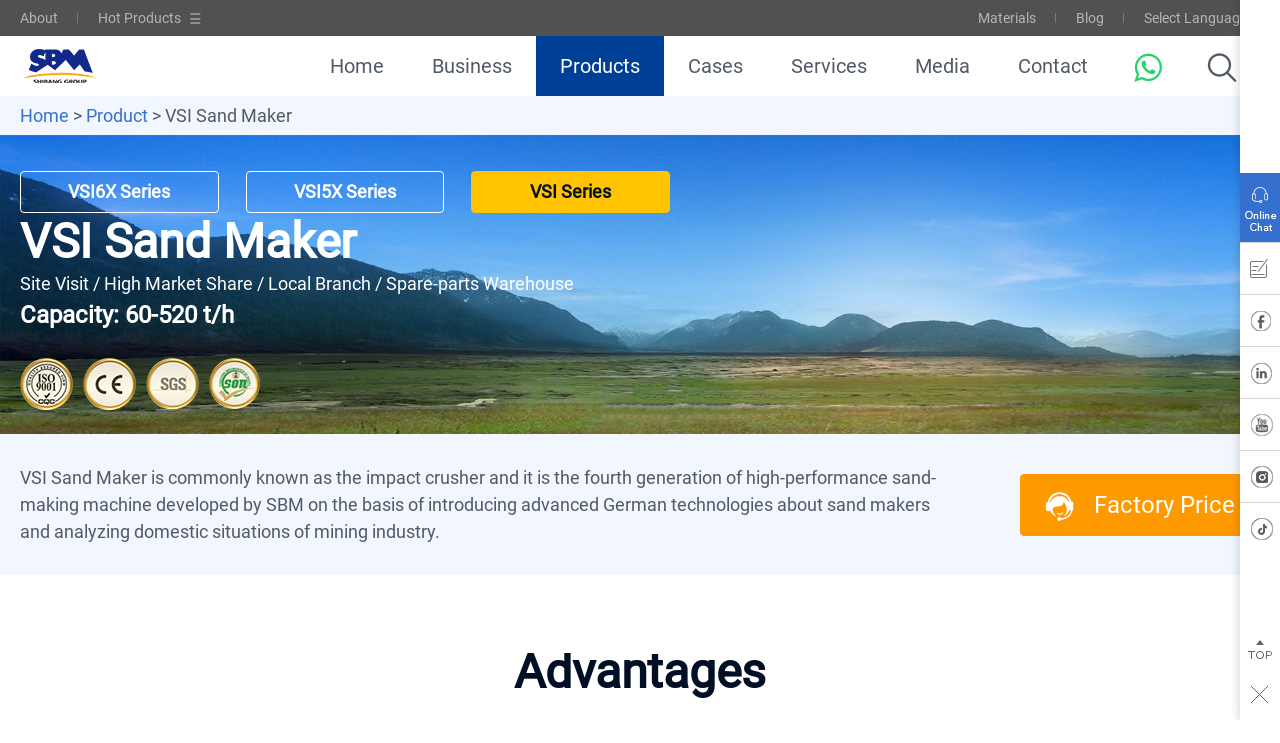

--- FILE ---
content_type: text/html; charset=utf-8
request_url: https://www.sbmchina.com/equipments/vsi.html
body_size: 7956
content:
<!doctype html>
<html lang="en">
<head>
<meta charset="utf-8">
<meta http-equiv="Content-Type" content="text/html; charset=utf-8" />
<meta name="viewport" content="width=device-width, initial-scale=1.0, maximum-scale=5.0, user-scalable=yes">
<meta name = "format-detection" content="telephone = no" />
<meta name="referrer" content="no-referrer-when-downgrade">
 
<link rel="preconnect" href="https://www.googleadservices.com" />
<link rel="preconnect" href="https://mnn.zoosnet.net" />
<link rel="preconnect" href="https://www.googletagmanager.com" />
<link rel="preconnect" href="https://googleads.g.doubleclick.net" />
<link rel="preconnect" href="https://cdnjs.cloudflare.com" />
<link rel="preload" href="https://www.googleadservices.com/pagead/conversion.js" as="script">
<link href="/asset/css/style.css"  rel="stylesheet" />
<link rel="canonical" href="https://www.sbmchina.com/equipments/vsi.html"/> 
<title>VSI Sand Maker</title>
</head>
<body>
<div id="header" >
  <div class="header_top">
    <div class="box_width">
      <ul class="header_top_left pull_left">
        <li><a href="/about/">About</a></li>
        <li><span>Hot Products</span>
          <ol>
            <li><a href="/equipments/hpt.html">Cone Crusher</a></li>
            <li><a href="/equipments/c6x">Jaw Crusher</a></li>
            <li><a href="/equipments/hgt.html">Gyratory Crusher</a></li>
            <li><a href="/equipments/ld_yidongpo.html">Mobile Crushing Plant</a></li>
          </ol>
        </li>
      </ul>
      <div class="pull_right">
        <ul class="header_top_right pull_left">
          <li><a href="/business/materials/">Materials</a></li>
          <li><a href="/media/articals/">Blog</a></li>
        </ul>
        <div class="nav_language pull_right "><a href="javascript:;">Select Language ∨</a>
          <div class="ul_box">
            <ul>
              <li><a  onclick="window.open('https://www.sbmchina.com/zh/')" href="https://www.sbmchina.com/zh/" target="_blank" >中文</a></li> 
              <li><a  onclick="window.open('https://ru.sbmchina.com/')" href="https://ru.sbmchina.com/" target="_blank" >Русский</a></li>
              <li><a  onclick="window.open('https://es.sbmchina.com/')" href="https://es.sbmchina.com/"  target="_blank" >Español</a></li>
              <li><a  onclick="window.open('https://ar.sbmchina.com/')" href="https://ar.sbmchina.com/"  target="_blank" >العربية</a></li>
              <li><a  onclick="window.open('https://fr.sbmchina.com/')" href="https://fr.sbmchina.com/"  target="_blank" >Français</a></li>
              <li><a  onclick="window.open('https://pt.sbmchina.com/')" href="https://pt.sbmchina.com/" target="_blank" >Português</a></li>
   <li><a onclick="window.open('https://www.sbmchina.com/language.html')"   href="/language.html" target="_blank" >More Languages</a></li>   
</ul>
          </div>
        </div>
      </div>
      <div class="clear"></div>
    </div>
  </div>
  <div class="nav  ">
    <div class="  box_width"> <a href="/" class="logo pull_left">
      <picture>
        <source media="(max-width:750px)" srcset="/asset/images/home/logo_top.png">
        <source srcset="/asset/images/nav/logo_menu.png">
        <img src="/asset/images/nav/logo_menu.png" width="80" height="80" alt="SBM Stone Crusher" /></picture>
      </a>
      <div  id="pull" class="pull_right" >Menu</div>
      <div class="nav_ul_box">
        <div class="nav_search pull_right"> <img src="/asset/images/nav/search.png" width="32" height="32" alt="">
          <div class="nav_search_bg">
            <div class="nav_search_box">
              <form action="/e/search/index.php" method="post"  class="nav_search_btn">
                <input type="text" class="text" id="search-input" name="keyboard" value="Search" onfocus="if(this.value=='Search')this.value='';" onblur="if(this.value=='')this.value='Search'"  />
       <input type="hidden" name="tbname" value="newproduct">
    	<input type="hidden" name="show" value="title">
    	<input type="hidden" name="tempid" value="1">  
<select name="tbname">
<option value="newproduct">Product</option>
<option value="news">other</option>
</select> 
                <input class="submit" type="submit" value="" />
              </form>
            </div>
          </div>
        </div>
        <a href="https://wa.me/+8613761974616" target="_blank" class="whatsapp pull_right"><img src="/asset/images/nav/whatsapp.png" width="32" height="32" alt="" /><span>+8613761974616</span></a>
        <ul class="nav_ul pull_right">
          <li><a href="/" >Home</a></li>
          <li class=" drop_btn" ><a href="/business/">Business</a>
            <div class="dropdown_box">
              <div class="dropdown menu_ul_a">
                <div class="  box_width">
                  <ul>
                    <li>
                      <h4><a href="/business/aggregate/">Aggregates </a></h4>
                      <a href="/business/aggregate/"><img src="/asset/images/nav/business_aggregate.jpg" width="400" height="225" alt=""></a></li>
                    <li>
                      <h4><a href="/business/mine/">Mining </a></h4>
                      <a href="/business/mine/"><img src="/asset/images/nav/business_mining.jpg" width="400" height="225" alt=""></a></li>
                    <li>
                      <h4><a href="/business/mill/">Powder Making </a></h4>
                      <a href="/business/mill/"><img src="/asset/images/nav/business_powder_making.jpg" width="400" height="225" alt=""></a></li>
                  </ul>
                </div>
              </div>
            </div>
          </li>
          <li   class="active drop_btn"  ><a href="/equipments/">Products</a>
            <div class="dropdown_box">
              <div class="dropdown menu_ul_b">
                <div class="  box_width">
                  <ul>
                    <li>
                      <h5>Stationary Equipment</h5>
                      <a href="/equipments/hgt.html"><img src="/asset/images/nav/products_Stationary.jpg" width="400" height="225" alt=""></a>
                      <ol>
                        <li><a href="/equipments/hgt.html">Gyratory Crusher</a></li>
                        <li><a href="/equipments/c6x.html">Jaw Crusher</a></li>
                        <li><a href="/equipments/hpt.html">Cone Crusher</a></li>
                        <li><a href="/equipments/ci5x.html">Impact Crusher</a></li>
                        <li><a href="/equipments/vsi6x.html">Sand Making Machine</a></li>
                        <li><a href="/equipments/f5x.html">Vibrating Feeder</a></li>
                        <li><a href="/equipments/s5x.html">Vibrating Screen</a></li>
                        <li><a href="/equipments/xsd.html">Sand Washing Machine</a></li>
                      </ol>
                    </li>
                    <li>
                      <h5>Modular&Mobile Equipment</h5>
                      <a href="/equipments/smp-modular-crushing-plant.html"><img src="/asset/images/nav/products_Modular&Mobile.jpg" width="400" height="225" alt=""></a>
                      <ol>
                        <li><a href="/equipments/smp-modular-crushing-plant.html">Modular Crushing Plant</a></li>
                        <li><a href="/equipments/mk-semi-mobile-crusher-and-screen.html">Semi-mobile Crusher & Screen</a></li>
                        <li><a href="/equipments/ld_yidongpo.html">Mobile Crushing Plant</a></li>
						<li><a href="/equipments/nk-portable-crusher-plant.html">Portable Crushing Plant</a></li>
                      </ol>
                    </li>
                    <li>
                      <h5>Grinding Mill</h5>
                      <a href="/equipments/ore-grinding-mill.html"><img src="/asset/images/nav/products_Grinding.jpg" width="400" height="225" alt=""></a>
                      <ol>
                        <li><a href="/equipments/mb5x.html">Hanging Roller Mill</a></li>
                        <li><a href="/equipments/lm_mill.html">Vertical Mill</a></li>
                        <li><a href="/equipments/scm_mill.html">UItrafine Mill</a></li>
                        <li><a href="/equipments/ore-grinding-mill.html">Ore Grinding Mill</a></li>
                      </ol>
                    </li>
                    <li>
                      <h5>Beneficiation Equipment</h5>
                      <a href="/equipments/Classification.html"><img src="/asset/images/nav/products_benefication.jpg" width="400" height="225" alt=""></a>
                      <ol>
                        <li><a href="/equipments/Classification.html">Classification</a></li>
                        <li><a href="/equipments/magnetic-separator.html">Magnetic Separation</a></li>
                        <li><a href="/equipments/flotation-machine.html">Flotation</a></li>
                        <li><a href="/equipments/gravity-separation.html">Gravity Separation</a></li>
                        <li><a href="/equipments/dewatering.html">Dewatering</a></li>
                      </ol>
                    </li>
                    <li>
                      <h5>Conveying System</h5>
                      <a href="/equipments/b6x.html"><img src="/asset/images/nav/products_conveying.jpg" width="400" height="225" alt=""></a>
                      <ol>
                        <li><a href="/equipments/b6x.html">Aggregates Converyor</a></li>
                        <li><a href="javascript:;">Long-distance Conveyor</a></li>
                        <li><a href="/equipments/bulk-material-handling-system.html">Bulk Material Conveyor</a></li>
                      </ol>
                    </li>
                  </ul>
                </div>
              </div>
            </div>
          </li>
          <li class=" drop_btn" ><a href="/case/">Cases</a>
            <div class="dropdown_box">
              <div class="dropdown menu_ul_c">
                <div class="  box_width">
                  <ul>
                    <li>
                      <h4><a href="/case/aggregate/">Aggregates </a></h4>
                      <a href="/case/aggregate/"><img src="/asset/images/nav/granite.jpg" width="400" height="225" alt=""></a></li>
                    <li>
                      <h4><a href="/case/mine/">Mining</a></h4>
                      <a href="/case/mine/"><img src="/asset/images/nav/mining.jpg" width="400" height="225" alt=""></a></li>
                    <li>
                      <h4><a href="/case/mill/">Grinding</a></h4>
                      <a href="/case/mill/"><img src="/asset/images/nav/grinding.jpg" width="400" height="225" alt=""></a></li>
                    <li>
                      <h4><a href="/case/mobile/">Mobile Demand</a></h4>
                      <a href="/case/mobile/"><img src="/asset/images/nav/mobile.jpg" width="400" height="225" alt=""></a></li>
                  </ul>
                </div>
              </div>
            </div>
          </li>
          <li class=" drop_btn"><a href="javascript:;">Services</a>
            <div class="dropdown_box">
              <div class="dropdown menu_ul_c">
                <div class="box_width">
                  <ul>
                    <li>
                      <h4><a href="/business/epc/">EPCO </a></h4>
                      <a href="/business/epc/"><img src="/asset/images/nav/services_epco.jpg" width="400" height="225" alt=""></a></li>
                    <li>
                      <h4><a href="/lot.html">IoT Digital Solution</a></h4>
                      <a href="/lot.html"><img src="/asset/images/nav/services_IoT.jpg" width="400" height="225" alt=""></a></li>
                    <li>
                      <h4><a href="/products/service/fuwubaozhang.html">Life-cycle Service</a></h4>
                      <a href="/products/service/fuwubaozhang.html"><img src="/asset/images/nav/services_life_cycle.jpg" width="400" height="225" alt=""></a></li>
                    <li>
                      <h4><a href="/products/service/fuwuwangdian.html">Localized Service</a></h4>
                      <a href="/products/service/fuwuwangdian.html"><img src="/asset/images/nav/services_localized.jpg" width="400" height="225" alt=""></a></li>
                  </ul>
                </div>
              </div>
            </div>
          </li>
          <li ><a href="/media/news/">Media</a></li>
          <li><a href="/brand/contact.html">Contact</a></li>
        </ul>
      </div>
      <ul class="menu_ul pull_right">
        <li><a href="/" >HOME</a></li>
        <li   ><a href="/business/">BUSINESS</a></li>
        <li  class="active"><a href="/equipments/">PRODUCT</a></li>
        <li ><a href="/case/">CASES</a></li>
      </ul>
      <div class="clear"></div>
    </div>
  </div>
</div>
<div class="subnav">
  <div class="box_width">
    <p><a href="/">Home</a> >  <a href="/equipments/">Product</a> >  VSI Sand Maker</p>
  </div>
</div>
<div class="product_top ">
  <div class="box_width">
    <div class="product_top_right pull_right">
      <div class="  product_swiper  swiper-container  ">
        <div class="swiper-wrapper">
          <div class="swiper-slide">
            <picture>
              <source media="(max-width:750px)" srcset="/d/file/equipments/2024-10-18/vsi_banner.jpg">
              <source srcset="/d/file/equipments/2024-10-18/vsi_1-tuya.png">
              <img src="/d/file/equipments/2024-10-18/vsi_1-tuya.png" width="750" height="750" alt=""></picture>
          </div>
<div class='swiper-slide'>
  <picture>
    <source media='(max-width:750px)' srcset='/d/file/equipments/2024-10-18/vsi_4.jpg'>
    <source srcset='/d/file/equipments/2024-10-18/vsi_2-tuya.png'>
    <img src='/d/file/equipments/2024-10-18/vsi_2-tuya.png' width='750' height='750' alt=''></picture>
</div><div class='swiper-slide'>
  <picture>
    <source media='(max-width:750px)' srcset='/d/file/equipments/2024-10-18/vsi_3.jpg'>
    <source srcset='/d/file/equipments/2024-10-18/vsi_3-tuya.png'>
    <img src='/d/file/equipments/2024-10-18/vsi_3-tuya.png' width='750' height='750' alt=''></picture>
</div>         </div>
         <div class='swiper-button-prev'></div>
        <div class='swiper-button-next'></div>
        <div class='swiper-pagination'></div>      </div>
    </div>
    <div class="product_top_left pull_left">
      <ul class="subnav_series">
          <li ><a href='/equipments/vsi6x.html'>VSI6X Series</a></li><li ><a href='/equipments/vsi5x.html'>VSI5X Series</a></li><li class='active'><a href='/equipments/vsi.html'>VSI Series</a></li>      </ul>
      <h1>VSI Sand Maker</h1>
      <p>Site Visit / High Market Share / Local Branch / Spare-parts Warehouse</p>
       <h3>Capacity: 60-520 t/h</h3>      <ul class="product_ico">
        <li><img src="/asset/images/product/iso.png" width="53" height="56" alt=""></li>
        <li><img src="/asset/images/product/ce.png" width="53" height="56" alt=""></li>
        <li><img src="/asset/images/product/sgs.png" width="53" height="56" alt=""></li>
        <li><img src="/asset/images/product/PC.png" width="53" height="56" alt=""></li>
      </ul>
    </div>
  </div>
</div>
<div class="product_top_text  ">
  <div class="box_width">
    <p class="pull_left">VSI Sand Maker is commonly known as the impact crusher and it is the fourth generation of high-performance sand-making machine developed by SBM on the basis of introducing advanced German technologies about sand makers and analyzing domestic situations of mining industry. </p>
    <a href="javascript:;" onClick="openZoosUrl();return false;" class="product_online_cat pull_right"><img src="/asset/images/home/Online_Chat.png" width="44" height="44" alt="">Factory Price</a> </div>
</div>
<div class="p_advantages ">
  <div class="box_width">
    <h2 align="center">Advantages</h2>
    <div class="p_advantages_left pull_left">
    <video width='100%'     controls autoplay muted loop>
              <source src='/asset/images/video/VSI6X.mp4' type='video/ogg'>
              <object data='/asset/images/video/VSI6X.mp4' width='320' height='240'>
                <embed width='420' height='200' src='/asset/images/video/VSI6X.mp4'>
              </object>
            </video>    </div>
    <div class="p_advantages_right pull_right">
      <ul>
        <li>
          <div class="text pull_left">
            <h4>Big Capacity</h4>
            <p>The biggest throughput capacity can reach 520 tons per hour. Compared with traditional equipment, under the same power, the yielding of VSI Sand Maker increases by 30%.</p>
          </div>
          <span class="pull_right"><img src="/d/file/equipments/2024-10-18/adv_material.jpg" width="650" height="434" alt=""></span>
          <div class="clear"></div>
        </li>
        <li>
          <div class="text pull_left">
            <h4>High Quality of Finished Product</h4>
            <p>The finished aggregates have excellent cubic shape, reasonable granularity and adjustable fineness modulus.</p>
          </div>
          <span class="pull_right"><img src="/d/file/equipments/2024-10-18/vsiadv_pou.jpg" width="650" height="434" alt=""></span>
          <div class="clear"></div>
        </li>
      </ul>
    </div>
    <div class="clear"></div>
    <ul class="p_advantages_bottom">
      <li>
        <div class="text pull_left">
          <h4>Low Failure Rate</h4>
          <p>Advanced technologies and high-quality makings used in core parts lower the failure rate of VSI Sand Maker.</p>
        </div>
        <span class="pull_right"><img src="/d/file/equipments/2024-10-18/vsiadv_cases.jpg" width="650" height="434" alt=""></span>
        <div class="clear"></div>
      </li>
      <li>
        <div class="text pull_left">
          <h4>Low consumption</h4>
          <p>The optimized impact angle of crushing chamber reduces frictions between materials and wear-resistant parts, which further cuts using costs and extends service life of VSI.</p>
        </div>
        <span class="pull_right"><img src="/asset/images/product/adv_parts.jpg" width="650" height="434" alt=""></span>
        <div class="clear"></div>
      </li>
    </ul>
  </div>
</div>
<div class="product_configurations  ">
  <div class="box_width">
    <h2 align="center">Upgrading Configurations</h2>
    <ul>
      <li><a href="/equipments/smp-modular-crushing-plant.html"><img src="/asset/images/product/SMP_Modular_Mode_bg.jpg" width="690" height="388" alt=""></a>
        <div class="text">
          <h4><a href="/equipments/smp-modular-crushing-plant.html">SMP Modular Mode</a></h4>
          <p>Standardized, quick installation, short cycle time, one-stop service</p>
          <a href="/equipments/smp-modular-crushing-plant.html" class="more">Learn More ></a> </div>
      </li>
      <li><a href="/business/epc/"><img src="/asset/images/product/EPCO_Service.jpg" width="690" height="388" alt=""></a>
        <div class="text">
          <h4><a href="/business/epc/">EPCO Service</a></h4>
          <p>Centralized purchasing, fast construction, and cost-saving operation</p>
          <a href="/business/epc/" class="more">Learn More ></a> </div>
      </li>
      <li><a href="/lot.html"><img src="/asset/images/product/IoT_Service.jpg" width="690" height="388" alt=""></a>
        <div class="text">
          <h4><a href="/lot.html">IoT Service</a></h4>
          <p>Optimize production efficiency through our digital solution, a saas platform</p>
          <a href="/lot.html" class="more">Learn More ></a> </div>
      </li>
    </ul>
  </div>
</div>
<div class="product_middle  ">
  <div class="box_width">
    <h2 align="center">Applications</h2>
    <div class="  product_materials_swiper  swiper-container  ">
    <div class="swiper-wrapper">
                  <div class="swiper-slide"> <a href="/business/materials/1201.html"><img src="/d/file/business/materials/2024-10-21/Basalt.jpg" width="336" height="158" alt="Ballast"></a>
          <h4><a href="/business/materials/1201.html">Ballast</a></h4>
        </div>
                <div class="swiper-slide"> <a href="/business/materials/1202.html"><img src="/d/file/business/materials/2024-10-21/River-Stone.jpg" width="336" height="158" alt="Pebble"></a>
          <h4><a href="/business/materials/1202.html">Pebble</a></h4>
        </div>
                <div class="swiper-slide"> <a href="/business/materials/1200.html"><img src="/d/file/business/materials/2024-10-21/Basalt.jpg" width="336" height="158" alt="Basalt"></a>
          <h4><a href="/business/materials/1200.html">Basalt</a></h4>
        </div>
                <div class="swiper-slide"> <a href="/business/materials/1199.html"><img src="/d/file/business/materials/2024-10-21/feldspar.jpg" width="336" height="158" alt="Feldspar"></a>
          <h4><a href="/business/materials/1199.html">Feldspar</a></h4>
        </div>
                <div class="swiper-slide"> <a href="/business/materials/1198.html"><img src="/d/file/business/materials/2024-10-21/Granite.jpg" width="336" height="158" alt="Granite"></a>
          <h4><a href="/business/materials/1198.html">Granite</a></h4>
        </div>
                <div class="swiper-slide"> <a href="/business/materials/1197.html"><img src="/d/file/business/materials/2024-10-21/Limestone.jpg" width="336" height="158" alt="Limestone"></a>
          <h4><a href="/business/materials/1197.html">Limestone</a></h4>
        </div>
             </div>
       <div class="swiper-button-prev"></div>
      <div class="swiper-button-next"></div>
    </div>
  </div>
</div>
<div class="  related_cases    ">
  <div class="box_width">
    <h2 align="center">Cases</h2>
    <ul>
        	<li>
        <div class="case_img_box"> <a href="/case/aggregate/1317.html"><img src="/d/file/www/case/aggregate/2018-05-02/d81c34f6fc6d003dcbfe78e78b8f4b96.jpg" width="690" height="460" alt=""></a>
          <div class="text"> <a href="/case/aggregate/1317.html" class="more">More ></a>
            <p>Because of the insufficient supply of natural sand and heavy demand on high-quality machine-made sand...</p>
          </div>
         </div>
        <h4><a href="/case/aggregate/1317.html">Zhejiang 250TPH Pebble Crushing Plant</a></h4>
      </li>
       	<li>
        <div class="case_img_box"> <a href="/case/aggregate/223.html"><img src="/d/file/case/aggregate/2016-09-05/95ce7921677d372a7a72f767c6751301.jpg" width="690" height="460" alt=""></a>
          <div class="text"> <a href="/case/aggregate/223.html" class="more">More ></a>
            <p>The granite is evenly fed by ZSW490*130 feeder into PEW1100 European hydraulic jaw crusher for coarse crushing and then gets into CSB240 cone crusher for secondary crushing. </p>
          </div>
         </div>
        <h4><a href="/case/aggregate/223.html">Southeast Asia 1000-1200TPH Granite Crushing Plant</a></h4>
      </li>
           
    </ul>
  </div>
</div>
<div class="product_key ">
  <div class="box_width">
    <picture>
      <source media="(max-width:750px)" srcset="/asset/images/product/book_m.jpg">
      <source srcset="/asset/images/product/book_pc.jpg">
      <img src="/asset/images/product/book_pc.jpg" width="1326" height="320" alt=""></picture>
    <div class="text">
      <h2>Key Parameters</h2>
      <ul>
         <li>Max. Capacity: <strong>520</strong> t/h </li><li>Max. feed Size: <strong>50</strong> mm </li>      </ul>
      <a href="#form_box" class="more">Get the Catalogue</a> </div>
  </div>
</div>
<div class="   service_list    ">
  <div class="box_width">
    <h2 align="center">SBM Service</h2>
    <div class="  service_swiper  swiper-container  ">
      <div class="swiper-wrapper">
        <div class="swiper-slide"><img src="/asset/images/product/services_1.jpg" width="428" height="428" alt="">
          <div class="text">
            <h4>Customized Design <span>(800+ Engineers)</span></h4>
            <p>We will dispatch engineers to visit and help you design suitable solution.</p>
          </div>
        </div>
        <div class="swiper-slide"> <img src="/asset/images/product/services_2.jpg" width="428" height="428" alt="">
          <div class="text">
            <h4>Installation & Training</h4>
            <p>We provide complete installation guide, commissioning services, operators training.</p>
          </div>
        </div>
        <div class="swiper-slide"> <img src="/asset/images/product/services_3.jpg" width="428" height="428" alt="">
          <div class="text">
            <h4>Technology Support</h4>
            <p>SBM has many local warehouses of spare parts to ensure stable operation of equipment.</p>
          </div>
        </div>
      </div>
      <div class="swiper-pagination"></div>
    </div>
  </div>
</div>
<div class="product_part  ">
  <div class="box_width">
    <h2 align="center">Spare Parts Supply</h2>
    <div class="  product_materials_swiper  swiper-container  ">
      <div class="swiper-wrapper">
        <div class="swiper-slide"> <a href="/products/service/peijianfuwu.html"><img src="/images/parts/crusher-screen/1.jpg" width="336" height="158" alt=""></a>
          <h5><a href="/products/service/peijianfuwu.html">single cylinder cone crusher- oil retainer</a></h5>
        </div>
        <div class="swiper-slide"> <a href="/products/service/peijianfuwu.html"><img src="/images/parts/crusher-screen/2.jpg" width="336" height="158" alt=""></a>
          <h5><a href="/products/service/peijianfuwu.html">single cylinder cone crusher- steel jacket</a></h5>
        </div>
        <div class="swiper-slide"> <a href="/products/service/peijianfuwu.html"><img src="/images/parts/crusher-screen/3.jpg" width="336" height="158" alt=""></a>
          <h5><a href="/products/service/peijianfuwu.html">single cylinder cone crusher- frame body bushing</a></h5>
        </div>
        <div class="swiper-slide"> <a href="/products/service/peijianfuwu.html"><img src="/images/parts/crusher-screen/4.jpg" width="336" height="158" alt=""></a>
          <h5><a href="/products/service/peijianfuwu.html">single cylinder cone crusher- crushing wall(S)</a></h5>
        </div>
        <div class="swiper-slide"> <a href="/products/service/peijianfuwu.html"><img src="/images/parts/crusher-screen/5.jpg" width="336" height="158" alt=""></a>
          <h5><a href="/products/service/peijianfuwu.html">single cylinder cone crusher-crushing wall</a></h5>
        </div>
        <div class="swiper-slide"> <a href="/products/service/peijianfuwu.html"><img src="/images/parts/crusher-screen/6.jpg" width="336" height="158" alt=""></a>
          <h5><a href="/products/service/peijianfuwu.html">single cylinder cone crusher-upper-ring lining plate(S)</a></h5>
        </div>
      </div>
      <div class="swiper-button-prev"></div>
      <div class="swiper-button-next"></div>
    </div>
    <a href="/products/service/peijianfuwu.html" class="bottom_more_btn">View More</a> </div>
</div>
<div class="form_box formBox form-2021  " id="form_box">
  <div class="box_width">
    <h2 align="center">Get Solution & Quotation</h2>
    <p align="center">Please fill out the form below, and we can satisfy any of your needs including equipment selection, scheme design,  technical support, and after-sales service. We will contact you as soon as possible. </p>
    <form method="POST" action="//inquiry.sbmchina.com/updata_ppc.php"  id="contact_form">
      <div class="form-item form-item_1"> <span class="required">*</span>
        <input type="text" class="pull_left" name="name" id="name" placeholder="Name" required>
        <input type="text" class="pull_right" name="company" id="company" placeholder="Company Name" >
        <div class="clear"></div>
      </div>
      <div class="form-item"> <span class="required">*</span>
        <input type="email" class="" name="email" id="email" placeholder="E-mail" required>
      </div>
      <div class="imBox form-item">
        <div class="imtypeBox pull_left"> <span>WhatsApp</span>
          <select name="imtype" id="imtype">
            <option value="WhatsApp" selected>WhatsApp</option>
            <option value="Phone">Phone</option>
            <option value="WeChat No.">WeChat No.</option>
          </select>
        </div>
        <div class="imvalueBox pull_right">
          <div class="imvalueBox-1"><span class="required">*</span><span class="required2">*</span>
            <input type="text" class="cc" placeholder="Country Code">
            <input type="text" class="pn" placeholder="Phone Number">
          </div>
          <div class="imvalueBox-2">
            <input type="text" class="inp-box">
            <input type="hidden" class="" name="imvalue" id="imvalue">
          </div>
        </div>
        <div class="clear"></div>
      </div>
      <div class="form-item form-item_checkbox">
        <div class="checkbox_left pull_left">
          <label class="control-label_2"><font style="color:#f00;" >*</font>Demand<i>(multiple)</i>:</label>
        </div>
        <div  class="checkbox_right pull_right">
          <label class="checkbox inline" for="check1">
            <input name="materials[]" type="checkbox" value="Equipment" id="check1" checked="checked">
            <span class="checkbox_btn"></span>Equipment</label>
          <label class="checkbox inline"  for="check2">
            <input name="materials[]" type="checkbox" value="Materials (brochures, catalogs）" id="check2">
            <span class="checkbox_btn"></span>Materials (brochures, catalogs）</label>
          <label class="checkbox inline"  for="check3">
            <input name="materials[]" type="checkbox" value="To be our Agent" id="check3">
            <span class="checkbox_btn"></span>To be our Agent</label>
          <label class="checkbox inline" for="check4">
            <input name="materials[]" type="checkbox" value="After-sales Services & Spare Parts" id="check4">
            <span class="checkbox_btn"></span>After-sales Services & Spare Parts</label>
          <label class="checkbox inline"  for="check5">
            <input name="materials[]" type="checkbox" value="Operational Support" id="check5">
            <span class="checkbox_btn"></span>Operational Support</label>
        </div>
        <div class="clear"></div>
      </div>
      <!-- <div class="form-item">
                        <span class="required">*</span>
                        <input type="text" class="" name="capacity" id="capacity"
                            placeholder="How many tons per hour you want to produce?">
                    </div> -->
      <div class="form-item textBox"> <span class="required">*</span>
        <textarea name="content" id="content" required class="" placeholder="What products or content are you interested in? 
What problems have you encountered?
The more detailed you write here, the more targeted solutions we can provide."></textarea>
      </div>
      <button type="submit" class="btn-submit">Submit</button>
    </form>
  </div>
</div>
<!--footer start-->
<div  id="footer" class=" footer  ">
  <div class="  box_width">
    <div class="f_top"> <a href="/" class="f_logo pull_left"><img src="/asset/images/home/logo_bottom.png" width="126" height="60" alt="SBM Stone Crusher"></a> <a href="javascript:;" onclick="openZoosUrl();"  class="f_online_chat pull_right"><img src="/asset/images/home/Online_Chat.png"  width="40" height="40" alt="">Consultation</a> </div>
    <div class="f_middle">
      <div class="f_col_1">
        <h4><a href="/media/articals/">SBM Blog</a></h4>
        <ul>
<li><a href="/media/articals/stone-crusher-in-ethiopia.html">Stone Crusher In Ethiopia</a></li>
    <li><a href="/media/articals/stone-crusher-machine-price.html">Stone Crusher Machine Price</a></li>
    <li><a href="/media/articals/mobile-crusher-in-south-africa.html">Mobile Crusher For Sale South Africa</a></li>
    <li><a href="/media/articals/basalt-stone-crusher-in-kenya.html">Basalt Stone Crushing Machine</a></li>
  </ul>
      </div>
      <div class="f_col_2">
        <h4><a href="/equipments/">Product Center</a></h4>
        <ul>
            <li><a href="/equipments/c6x">Jaw Crusher</a></li>
			<li><a href="/equipments/hpt.html">Cone Crusher</a></li>
            <li><a href="/equipments/hgt.html">Gyratory Crusher</a></li>
            <li><a href="/equipments/ld_yidongpo.html">Mobile Crusher</a></li>
        </ul>
      </div>
      <div class="f_col_3">
        <h4><a href="javascript:;">Service Support</a></h4>
        <ul>
          <li><a href="/business/epc/">EPCO Service</a></li>
          <li><a href="/lot.html">IoT Service </a></li>
          <li><a href="/products/service/fuwuwangdian.html">Localization Service</a></li>
          <li><a href="/products/service/fuwubaozhang.html">Life-cycle Service</a></li>
          <li><a href="/products/service/peijianfuwu.html">Parts</a></li>
        </ul>
      </div>
      <div class="f_col_4">
        <h4><a href="/about/">About SBM </a></h4>
        <ul>
          <li><a href="https://wa.me/+8613761974616"><strong>WhatsApp:</strong>+86 13761974616</a></li>
          <li><strong>Sales Hotline:</strong> 0086-21-58386189 <br>
            0086-21-58386176 </li>
        </ul>
      </div>
    </div>
    <p class="f_bottom" align="center">Copyright © 2026 Shanghai Shibang Machinery Sales Co., Ltd. <span><a href="/websitemap.html">Website Map</a>|<a href="/about/legal_declaration.html">Legal Notice</a>|<a href="/brand/contact.html">Contact Us</a></span></p>
  </div>
</div>
<div class="online_cta"> <a href="#form_box" class="online_cta_left pull_left"><img src="/asset/images/home/Get_Solution.png" width="48" height="48" alt="">Get Solution</a> <a href="javascript:;" onclick="openZoosUrl();" class="online_cta_right pull_right"><img src="/asset/images/home/Online_Chat.png" width="48" height="48" alt="">Online Chat</a>
  <div class="clear"></div>
</div>
<div class="fixBar fbar-tabs clearfix">
  <ul class="list-unstyled">
    <li class="f-icon f-chat"><a onClick="openZoosUrl();" id="sidebar-chat">Online Consultation</a></li>
    <li class="f-icon f-feedback"> <a href="/brand/contact.html" target="_blank" onClick="ga('send', 'event', 'Feedback', 'submit', 'www');" id="sidebar-inquiry"><span>Messages</span></a>
      <div class="over-mask f-icon feedback-mask-icon imgbox"> <a href="/brand/contact.html" target="_blank" onClick="ga('send', 'event', 'Feedback', 'submit', 'www');"><img src="/asset/images/inner/side_0.webp" alt></a> </div>
    </li>
    <li class="f-icon facebook"> <a href="https://www.facebook.com/SBMmachine/" target="_blank" id="sidebar-facebook"><span>Facebook</span></a>
      <div class="over-mask f-icon facebook-mask-icon imgbox"> <a href="https://www.facebook.com/sbm416/?ref=aymt_homepage_panel" target="_blank"><img src="/asset/images/inner/side_0.webp" alt></a> </div>
    </li>
    <li class="f-icon linkedin"> <a href="https://www.linkedin.com/company/shanghai-shibang-machinery-co-ltd-?trk=similar-pages" target="_blank" id="sidebar-linkedin"><span>Linkedin</span></a>
      <div class="over-mask f-icon linkedin-mask-icon imgbox"> <a href="https://www.linkedin.com/company/shanghai-shibang-machinery-co-ltd-?trk=similar-pages" target="_blank"><img src="/asset/images/inner/side_0.webp" alt></a> </div>
    </li>
    <li class="f-icon youtube"> <a href="https://www.youtube.com/channel/UCODZi6acoXcbt0nQmneh6Og" target="_blank" id="sidebar-youtube"><span>Youtube</span></a>
      <div class="over-mask f-icon youtube-mask-icon imgbox"> <a href="https://www.youtube.com/channel/UCODZi6acoXcbt0nQmneh6Og" target="_blank"><img src="/asset/images/inner/side_0.webp" alt></a> </div>
    </li>
    <li class="f-icon instagram"> <a href="https://www.instagram.com/sbm_aggregatecrusher/" target="_blank" id="sidebar-instagram"><span>Instagram</span></a>
      <div class="over-mask f-icon instagram-mask-icon imgbox"> <a href="https://www.instagram.com/sbm_aggregatecrusher/" target="_blank"><img src="/asset/images/inner/side_0.webp" alt></a> </div>
    </li>
    <li class="f-icon tiktok"> <a href="https://www.tiktok.com/@sbmmachinery" target="_blank" id="sidebar-tiktok"><span>Tiktok</span></a>
      <div class="over-mask f-icon tiktok-mask-icon imgbox"> <a href="https://www.tiktok.com/@sbmmachinery" target="_blank"><img src="/asset/images/inner/side_0.webp" alt></a> </div>
    </li>
  </ul>
  <div class="f-icon f-top"><a href="javascript:;">Back<br/>
    Top</a></div>
  <div class="f-icon f-close" data-action="fbclose"></div>
</div>
<div class="fixbar-expand">
  <ul>
    <li class="f-icon fixbar-toggle" data-action="fbexpand"><a href="javascript:;" class="sr-only">Expand</a></li>
  </ul>
</div>

<script src="/asset/js/jquery-3.7.1.min.js" type="text/javascript"></script> 
<script src="/asset/js/swiper.min.js" type="text/javascript"></script> 
<script src="/asset/js/min.js" type="text/javascript"></script> 
<script src="/asset/js/form-js.js" type="text/javascript"></script>
<script language="javascript" src="//mnn.zoosnet.net/JS/LsJS.aspx?siteid=MNN94995150&float=1&lng=en"></script>
<!-- Google Tag Manager -->
<script>(function(w,d,s,l,i){w[l]=w[l]||[];w[l].push({'gtm.start':
new Date().getTime(),event:'gtm.js'});var f=d.getElementsByTagName(s)[0],
j=d.createElement(s),dl=l!='dataLayer'?'&l='+l:'';j.async=true;j.src=
'https://www.googletagmanager.com/gtm.js?id='+i+dl;f.parentNode.insertBefore(j,f);
})(window,document,'script','dataLayer','GTM-5N73GZ');</script>
<!-- End Google Tag Manager -->
<!-- Google Tag Manager (noscript) -->
<noscript><iframe src="https://www.googletagmanager.com/ns.html?id=GTM-5N73GZ"
height="0" width="0" style="display:none;visibility:hidden"></iframe></noscript>
<!-- End Google Tag Manager (noscript) -->
<script type="text/javascript">
// for PPC参数传递
d=document.domain;c=location.search;tags = document.getElementsByTagName("a");for(var i=0;i<tags.length;i++){if(tags[i].href.indexOf('?')==-1 && tags[i].href.indexOf(d)>-1){tags[i].href=tags[i].href+c;}}
</script>
 <script> 
 $(document).ready(function() {
     $('.p_advantages ul').each(function( ) {
   $(this).find("li h4").each(function(i,a) {
 	   var rowNum=Math.round($(a).height()/parseFloat($(a).css('line-height')));
		  if(rowNum == 2){
		$(a).addClass('add_height')
	}
  })
  })
   })
</script> 
</body>
</html>


--- FILE ---
content_type: application/javascript
request_url: https://www.sbmchina.com/asset/js/min.js
body_size: 4453
content:
$(document).ready(function() {
if($(window).scrollTop()>0){$('.nav').addClass('affix')}$(window).on('scroll',function(){if($(window).scrollTop()>0){$('.nav').addClass('affix')}else{$('.nav').removeClass('affix')}});
$('#pull').click(function(){if($('.nav_ul_box').width()>0){$('.nav_ul_box').animate({width:0})}else{$('.nav_ul_box').animate({width:'100%'});$('.drop_btn>a').click(function(){event.preventDefault();$(this).parent("li").removeClass('active');$(this).siblings(".dropdown_box").slideDown();$('.drop_btn h5').click(function(){$(this).addClass("menu_ul_b_activer").siblings("a,ol").slideDown().parent("li").siblings().children("h5").removeClass("menu_ul_b_activer").siblings("a,ol").slideUp()})})}});
$('.header_top_left span').click(function(){var display=$('.header_top_left ol').css('display');if(display=='none'){$(".header_top_left ol").slideDown()}else{$(".header_top_left ol").slideUp()}$(".header_top_left>li").mouseleave(function(){$(this).children("ol").slideUp("fast")})});
$('.nav_language').click(function(){event.preventDefault();var display=$('.nav_language .ul_box').css('display');if(display=='none'){$(".nav_language .ul_box").slideDown()}else{$(".nav_language .ul_box").slideUp()}$(".nav_language").mouseleave(function(){$(this).children(".ul_box").slideUp("fast")})});
$('.tab_nav_hide_pull,.tab-menu_parts').click(function(){var display=$('.tab_nav ,.tab-menu_parts').css('display');if(display=='none'){$(".tab_nav ,.tab-menu_parts").addClass("tab_nav_box");$('.tab_nav_box ').click(function(){$(this).removeClass("tab_nav_box")})}});
$(function(){$('.nav_search img').click(function(){$(this).parent().toggleClass("active");$('.nav_search_bg').toggleClass('show')});$(".nav_search_bg").click(function(){var _con=$('.nav_search_box');if(!_con.is(event.target)&&_con.has(event.target).length===0){$(".nav_search_bg").removeClass('show')}})});$(".drop_btn").mouseenter(function(){var display=$(this).children('.dropdown_box').css('display');if(display=='none'){$(this).children('.dropdown_box').slideDown().parent('li').siblings().children('.dropdown_box').slideUp("fast")}else{$(".dropdown_box").slideUp("fast")}});$(".drop_btn").mouseleave(function(){$(this).children('.dropdown_box').slideUp("fast")});$(".dropdown,.drop_btn").mouseleave(function(){$(this).parent(".dropdown_box").slideUp("fast")});$('.solution_top_ul li').hover(function(){$(this).addClass('active').siblings().removeClass('active')});$(".tab_menu_box li a,.product_key  .more,.icon-solid-point li a,.product_series  a").click(function(){event.preventDefault();$('html,body').animate({scrollTop:$(this.hash).offset().top-80},800)});  
var elementExists = $('#form_box').length > 0;
    $(".online_cta_left ").click(function(){
    if (elementExists) {
         event.preventDefault();$('html,body').animate({scrollTop:$(this.hash).offset().top},800)
    } else {
        // 元素不存在，链接到另一个地方
        window.location.href = 'https://www.sbmchina.com/brand/contact.html';
    }
	})

 
$('.smp_list ul li').hover(function () {
	var index = $('.smp_list ul li').index(this) + 1;
	var imgUrl = $(this).find('img').attr('src');
	var new_imgUrl = null;
	if (imgUrl.indexOf('active') != -1) { new_imgUrl = '/asset/images/inner/icon' + index + '.png'; } else { new_imgUrl = '/asset/images/inner/icon' + index + '-active.png';}$(this).find('img').attr('src', new_imgUrl); });
$('.smp_middle,.mk_middle,.mk_bottom').find('li').hover(function(){$(this).addClass("active").siblings('li').removeClass("active")});
$('.life_cycle_bottom,.case_advantages,.case_top_middle .ul_img').find('li').click(function(){$(this).addClass("active").siblings('li').removeClass("active")}); 
$(".f-top").click(function(){$("html,body").animate({scrollTop: 0}, 400);});	
var hoverTimer;$(".fixBar li").hover(function(){var that=$(this);hoverTimer=setTimeout(function(){that.children(".over-mask").show().css({opacity:0,}).stop().animate({right:parseInt(that.css("width")),opacity:1,})},200)},function(){var that=$(this);clearTimeout(hoverTimer);setTimeout(function(){that.children(".over-mask").stop().animate({right:parseInt(that.css("width"))+20,opacity:0,},"normal","linear",function(){that.children(".over-mask").hide()})},200)});
$(".f-close").click(function(){$(".fixBar").animate({right: -100,});$(".fixbar-expand ").animate({right: -20,});
   $(".fixbar-expand").click(function(){$(".fixbar-expand").animate({right: -100,});$(".fixBar ").animate({right: 0,});});})
function myFunction() {
var swiper=new Swiper(' .aggregate2_swiper',{autoplay:true,slidesPerView:2,spaceBetween:20,loop:true,navigation:{nextEl:".swiper-button-next",prevEl:".swiper-button-prev",},breakpoints:{750:{slidesPerView:1,slidesPerColumn:3,slidesPerColumnFill:'row',loop:false,virtualTranslate:true,},}});}
function myFunction3() {var swiper3=new Swiper('.aggregate_swiper3',{autoplay:true,slidesPerView:3,spaceBetween:20,loop:true,navigation:{nextEl:".swiper-button-next",prevEl:".swiper-button-prev",},pagination:{el:".swiper-pagination",type:"progressbar",},breakpoints:{750:{slidesPerView:2,slidesPerColumn:2,slidesPerColumnFill:'row',loop:false,virtualTranslate:true,},}});}
$('.about_top img ').click(function(){var largeSrc=$(this).attr('data-large');$('#overlay .large-image').attr('src',largeSrc);$('#overlay').fadeIn()});$('#overlay').click(function(){$(this).fadeOut()});



function myFunction2() {
		var swiper3 = new Swiper('.aggregate_swiper4', {
			autoplay: true,
			slidesPerView: 3,
			spaceBetween: 20,
			loop: true,
			navigation: {
				nextEl: ".swiper-button-next",
				prevEl: ".swiper-button-prev",
			},
			pagination: {
				el: ".swiper-pagination",
				type: "progressbar",
			},
			breakpoints: {
				750 : {
					slidesPerView: 1.2,

					slidesPerColumnFill: 'row',
					loop: false,
				},

			}

		});

	}

	var $wrapperIndex = $('.tab-wrapper'),
	$allTabsIndex = $wrapperIndex.find('.tab-pane'),
	$tabMenuIndex = $wrapperIndex.find('.tab-menu li');
	$tabMenuIndex.each(function(i) {$(this).attr('data-tab', 'tab' + i);});
	$allTabsIndex.each(function(i) {$(this).attr('data-tab', 'tab' + i);});
	$a = $tabMenuIndex.on('click',
	function() {
		var dataTab3 = $(this).data('tab'),
		$getWrapper3 = $(this).closest($wrapperIndex);
		$getWrapper3.find($tabMenuIndex).removeClass('active');
		$(this).addClass('active');
		$getWrapper3.find($allTabsIndex).hide().filter('[data-tab=' + dataTab3 + ']').show();
	});
	$(".list_aggregate_top .tab-menu li").click(function() {myFunction();});
	$(".list_mining_bottom .tab-menu li").click(function() {myFunction3();});
	$(".list_aggregate_bottom  .tab-menu li").click(function() {myFunction2();});
	$('.tab_nav_beneficiation2').each(function() {
		$(this).find("li a").each(function(i, a) {
			var rowNum = Math.round($(a).height() / parseFloat($(a).css('line-height')));
			if (rowNum == 2) {
				$(a).css({ 'line-height': '1.5em', 'padding': '1rem 0' }) }
		})
	});
	$('.lot_swiper .swiper-wrapper').each(function() {
		$(this).find(".swiper-slide").each(function(i, a) {
			var rowNum = Math.round($(a).height() / parseFloat($(a).css('line-height')));
			if (rowNum == 3) {
				$(a).css({
 					'padding': '1.7rem 0 1.6rem 8rem'
				})}})});
 $('.lot_middle_2 h4 ').click(function() {
 					$(this).parent().addClass("active").siblings().removeClass("active") 
				});
	function setOmit(selector, line) {
		var el = $(selector);
		const width = (parseInt(el.css('letter-spacing')) ? parseInt(el.css('letter-spacing')) : 0 + parseInt(el.css('font-size')));
		const maxLength = line * parseInt(el.width() / width);
		const resourceText = el.text();
		if (resourceText.length < maxLength) return;
		const text = resourceText.substring(0, maxLength - 10);
		el.find('.showLess').remove();
		var showMore = '<a class="showMore" setOmit >Learn more >></a>'
		var showLess = '<a class="showLess" setOmit >Up>></a>'
		if (text.length < resourceText.length) {
			el.html(text + '...' + showMore)
		}
		$('.showMore').click(function() {
			el.html(resourceText + showLess)
 			$('.showLess').click(function() {
				el.html(text + showMore); 
				el.html(resourceText) ;
				setOmit(selector, line);
			})
		})
	}
	$(function() {
		var width = $(window).width();
		if (width < 751) {setOmit('.banner_b_text2 p', 10);}
		setOmit('.list_beneficiation_top_2 p', 16);
		setOmit('.list_beneficiation_top_3 p', 17);
	})
$('.col_top_right').find('.swiper-slide').hover(function(){$(this).addClass("active").siblings('.swiper-slide').removeClass("active")});$(window).scroll(function(){var targetOffset2=$('.products').offset().top-180;var currentPosition2=$(this).scrollTop();if(currentPosition2>=targetOffset2){animate__animated(pro_index)}});var pro_index=0;var productsSwiper=new Swiper('.products_index_swiper',{autoplay: true,observer:true,observeParents:true,observeSlideChildren:true,on:{slideChange:function(){var index=this.activeIndex;pro_index=index;$('.pro-pagination .paging').find('.item').removeClass('active');$('.pro-pagination .paging').find('.item').eq(index).addClass('active')},slideChangeTransitionEnd:function(){var index=this.activeIndex;animate__animated(index)}},pagination:{el:".swiper-pagination",type:"progressbar",},});function animate__animated(n){$('.pro-item .left-x').removeClass('animate__slideInLeft animate__animated active');$('.pro-item').eq(n).find('.left-x').addClass('animate__slideInLeft animate__animated active');$('.pro-item .right-x').removeClass('animate__slideInRight animate__animated active');$('.pro-item').eq(n).find('.right-x').addClass('animate__slideInRight animate__animated active')}$('.pro-pagination .paging').find('.item').click(function(){var index=$('.pro-pagination .paging').find('.item').index(this);productsSwiper.slideTo(index,500,function(){animate__animated(index)})});

 $(function () {
    var showMoreNChildren = function ($children, n) {
    var $hiddenChildren = $children.filter(":hidden");
    var cnt = $hiddenChildren.length;
    for ( var i = 0; i < n && i < cnt ; i++) {
     $hiddenChildren.eq(i).show();
     }
     return cnt-n;
   }
$(".showMoreNChildren").each(function () {
    var pagesize = $(this).attr("pagesize") || 10;
    var $children = $(this).children();
    if ($children.length > pagesize) {
         for (var i = pagesize; i < $children.length; i++) {
              $children.eq(i).hide();
         }
         $("<div class='showMorehandle' >View More News</div>").insertAfter($(this)).click(function () {
             if (showMoreNChildren($children, pagesize) <= 0) {
                   $(this).hide();
             };
         });
        }
    });
})();

});
/*************************************/
/*************************************/
var swiper = new Swiper(' .solution_swiper', {
	autoplay: true,
	slidesPerView: 1.36,
	spaceBetween: 0,
	loop: true,
	loopAdditionalSlides: 3,
	centeredSlides: true,
	pagination: {
		el: '.swiper-pagination',
		clickable: true,
	},
});
var swiper = new Swiper(' .solution_ming_swiper', {
	autoplay: true,
	slidesPerView: 4,
	spaceBetween: 20,
	breakpoints: {
		750 : {
			slidesPerView: 3.3,
		},
		480 : {
			slidesPerView: 3.3,
			spaceBetween: 10,
		},
	}
});
var swiper = new Swiper(' .solution_powder_swiper', {
	//autoplay:true,
	slidesPerView: 5,
	spaceBetween: 20,
	pagination: {
		el: ".swiper-pagination",
		type: "progressbar",
	},
	breakpoints: {
		750 : {
			slidesPerView: 3,
		},
		480 : {
			spaceBetween: 10,
			slidesPerView: 3,
		},
	}
});
var swiper = new Swiper('.banner_swiper', {
	autoplay:true,
	loop: true,
	loopAdditionalSlides: 3,
});
var swiper = new Swiper('.banner_swiper2', {
	autoplay:true,
	loop: true,
	loopAdditionalSlides: 3,
	breakpoints: {
		750 : {
	autoplay:false,
virtualTranslate: true,
},
	}
});


var swiper = new Swiper('.aggregate_swiper', {
 	autoplay:true,
	slidesPerView: 3,
	slidesPerColumn: 1,
	slidesPerColumnFill: 'row',
	spaceBetween: 20,
	navigation: {
		nextEl: ".swiper-button-next",
		prevEl: ".swiper-button-prev",
	},
	pagination: {
		el: ".swiper-pagination",
		type: "progressbar",
	},

	breakpoints: {
		750 : {
			slidesPerView: 2,
			slidesPerColumn: 2,
			slidesPerColumnFill: 'row',
		},

	}
});
var swiper = new Swiper('.powder_swiper', {
	autoplay: true,
	slidesPerView: 3,
	slidesPerColumn: 1,
	slidesPerColumnFill: 'row',
	spaceBetween: 20,
	loop: true,
	loopAdditionalSlides: 3,
	/*centeredSlides: true,*/
	navigation: {
		nextEl: ".swiper-button-next",
		prevEl: ".swiper-button-prev",
	},
	breakpoints: {
		750 : {
			slidesPerView: 2,
			slidesPerColumn: 3,
			slidesPerColumnFill: 'row',
			loop: false,
			virtualTranslate: true,
		},
	}
});
var swiper = new Swiper('.powder_bottom_swiper', {
	autoplay: true,
	slidesPerView: 6,
	slidesPerColumn: 1,
	slidesPerColumnFill: 'row',
	spaceBetween: 20,
	loop: true,
	loopAdditionalSlides: 3,
	breakpoints: {
		750 : {
			slidesPerView: 2,
			slidesPerColumn: 3,
			slidesPerColumnFill: 'row',
			loop: false,
			virtualTranslate: true,
		},
	}
});
var topswiper = new Swiper('.topswiper', {
 	spaceBetween: 15,
	slidesPerView: 1,
	loop: true,
 	initialSlide: 1,
	navigation: {
		nextEl: ".swiper-button-next",
		prevEl: ".swiper-button-prev",
	},
	pagination: {
		el: '.tab_menu_top',
		clickable: true,
		type: 'custom',
		renderCustom: function(swiper, current, total) {
			$('.tab_menu_top').children().eq(current - 1).addClass('active').siblings().removeClass('active');
			$('.tab_menu_top').on('click', 'li',
			function() {
				topswiper.slideToLoop($(this).index(), 1000, false)
			})
		}
	},
});
var topswiper_2 = new Swiper('.topswiper2', {
 	spaceBetween: 15,
	slidesPerView: 1,
	loop: true,
 	initialSlide: 4,
	navigation: {
		nextEl: ".swiper-button-next",
		prevEl: ".swiper-button-prev",
	},
	pagination: {
		el: '.tab_menu_top',
		clickable: true,
		type: 'custom',
		renderCustom: function(swiper, current, total) {
			$('.tab_menu_top').children().eq(current - 1).addClass('active').siblings().removeClass('active');
			$('.tab_menu_top').on('click', 'li',
			function() {
				topswiper_2.slideToLoop($(this).index(), 1000, false)
			})
		}
	},
	breakpoints: {
		750 : {
			slidesPerView: 1,
			slidesPerColumn: 5,
			slidesPerColumnFill: 'row',
	 	initialSlide: 4,
		loop: false,
			pagination: {
		clickable: true,
		type: 'custom',
		renderCustom: function(swiper, current, total) {
 			 $('.topswiper2 h4 ').click(function() {
 				event.preventDefault();
					$(this).parent().addClass("active").siblings().removeClass("swiper-slide-active").removeClass("active") 
				})
		}
	},
 		},
	}
});
var swiper = new Swiper(' .product_middle_swiper', {
	autoplay: true,
	slidesPerView: 1.5,
	spaceBetween: 20,
	loop: true,
	loopAdditionalSlides: 3,
	centeredSlides: true,
	navigation: {
		nextEl: ".swiper-button-next",
		prevEl: ".swiper-button-prev",
	},
	breakpoints: {
		750 : {
			slidesPerView: 1,
			slidesPerColumn: 4,
			slidesPerColumnFill: 'row',
			loop: false,
			virtualTranslate: true,
		},
	}
});
var swiper = new Swiper(' .beneficiation_swiper', {
	autoplay: true,
	slidesPerView: 3.32,
	spaceBetween: 20,
	breakpoints: {
		750 : {
			slidesPerView: 1,
			slidesPerColumn: 11,
			slidesPerColumnFill: 'row',
			loop: false,
			virtualTranslate: true,
		},
	}
});
var swiper = new Swiper(' .beneficiation_swiper2', {
	slidesPerView: 3,
	spaceBetween: 20,
	breakpoints: {
		750 : {
			slidesPerView: 1,
			slidesPerColumn: 3,
			slidesPerColumnFill: 'row',
			loop: false,
			virtualTranslate: true,
		},
	}
});

var swiper3 = new Swiper('.aggregate_csae_swiper4', {
    autoplay: true,
	slidesPerView: 3,
	spaceBetween: 20,
	loop: true,
	navigation: {
		nextEl: ".swiper-button-next",
		prevEl: ".swiper-button-prev",
	},
	pagination: {
		el: ".swiper-pagination",
		type: "progressbar",
	},
	breakpoints: {
		750 : {
			slidesPerView: 1.2,
			slidesPerColumnFill: 'row',
			loop: false,
		},
	}
});
var swiper = new Swiper(' .product_swiper', {
	//autoplay:true,
	loop: true,
	navigation: {
		nextEl: ".swiper-button-next",
		prevEl: ".swiper-button-prev",
	},
 });
var swiper = new Swiper('.product_materials_swiper  ', {
	autoplay: true,
	slidesPerView: 4,
	spaceBetween: 20,
	loop: true,
	loopAdditionalSlides: 3,
	navigation: {
		nextEl: ".swiper-button-next",
		prevEl: ".swiper-button-prev",
	},
	breakpoints: {
		750 : {
			slidesPerView: 2,
			slidesPerColumn: 2,
			slidesPerColumnFill: 'row',
			loop: false,
		},
	}
});
var swiper = new Swiper('.product_materials_swiper2  ', {
	autoplay: true,
	slidesPerView: 4,
	spaceBetween: 20,
	loop: true,
	loopAdditionalSlides: 3,
	navigation: {
		nextEl: ".swiper-button-next",
		prevEl: ".swiper-button-prev",
	},
	breakpoints: {
		750 : {
			slidesPerView: 2,
			slidesPerColumn:4,
			slidesPerColumnFill: 'row',
			loop: false,
		},
	}
});
var swiper = new Swiper(' .service_swiper', {
	slidesPerView: 3,
	spaceBetween: 20,
	loop: true,
	loopAdditionalSlides: 3,
	pagination: {
		el: '.swiper-pagination',
		clickable: true,
	},
	breakpoints: {
		751 : {
			slidesPerView: 1.3,
			spaceBetween: 0,
			centeredSlides: true,
		},
	}
});
var swiper = new Swiper('.case_swiper', {
	autoplay: true,
	slidesPerView: 4,
	spaceBetween: 20,
	loop: true,
	loopAdditionalSlides: 3,
	centeredSlides: true,
	pagination: {
		el: '.swiper-pagination',
		clickable: true,
	},
	breakpoints: {
		750 : {
			slidesPerView: 1.3,
		},
	}
});
var swiper = new Swiper('.product_ben_swiper', {
	autoplay: true,
	slidesPerView: 4.5,
	slidesPerColumn: 1,
	slidesPerColumnFill: 'row',
	spaceBetween: 20,
	loop: true,
	loopAdditionalSlides: 3,
	centeredSlides: true,
	breakpoints: {
		750 : {
			slidesPerView: 2,
			slidesPerColumn: 3,
			slidesPerColumnFill: 'row',
			loop: false,
			virtualTranslate: true,
		},
	}
});
var swiper = new Swiper(' .epco_swiper', {
	slidesPerView: 2,
	spaceBetween: 20,
	loop: true,
	loopAdditionalSlides: 3,
	pagination: {
		el: '.swiper-pagination',
		type: "progressbar",
	},
	navigation: {
		nextEl: ".swiper-button-next",
		prevEl: ".swiper-button-prev",
	},
});
var swiper = new Swiper('.lot_swiper', {
	autoplay:true,
	slidesPerView: 5,
	slidesPerGroup: 5,
	spaceBetween: 20,
	slidesPerColumn: 2,
	slidesPerColumnFill: 'row',
 	pagination: {
		el: '.swiper-pagination2',
		clickable: true,
		type: "progressbar",
	},
	navigation: {
		nextEl: ".swiper-button-next",
		prevEl: ".swiper-button-prev",
	},
	breakpoints: {
		750 : {
			slidesPerColumn: 4,
	slidesPerColumnFill: 'row',
			slidesPerView: 2,
			spaceBetween: 20,
 			slidesPerGroup: 1,
			centeredSlides: false,
 },
	}
});
var swiper = new Swiper(' .about_swiper', {
	autoplay: true,
	slidesPerView: 8,
	spaceBetween: 20,
	pagination: {
		el: '.swiper-pagination',
		type: "progressbar",
		clickable: true,
	},
	breakpoints: {
		750 : {
			slidesPerView: 2.5,
		},
	}
});
var swiper = new Swiper(' .about_swiper2', {
	slidesPerView: 3,
	spaceBetween: 20,
	loop: true,
	loopAdditionalSlides: 3,
	pagination: {
		el: '.swiper-pagination',
		type: "progressbar",
		clickable: true,
	},
	navigation: {
		nextEl: ".swiper-button-next",
		prevEl: ".swiper-button-prev",
	},
	breakpoints: {
		751 : {
			slidesPerView: 1.5,
		},
	}
});
var swiper = new Swiper('.about_swiper3', {
	autoplay: true,
	slidesPerView: 4.5,
	slidesPerColumn: 1,
	slidesPerColumnFill: 'row',
	spaceBetween: 20,
	loop: true,
	loopAdditionalSlides: 3,
	centeredSlides: true,
	pagination: {
		el: '.swiper-pagination',
		type: "progressbar",
		clickable: true,
	},
	navigation: {
		nextEl: ".swiper-button-next",
		prevEl: ".swiper-button-prev",
	},
	breakpoints: {
		750 : {
			slidesPerView: 2,
			slidesPerColumn: 2,
			slidesPerColumnFill: 'row',
			loop: false,
			centeredSlides: false,
 		},
	}
});
var swiper = new Swiper('.blog_swiper  ', {
	autoplay: true,
	slidesPerView: 4,
	slidesPerGroup: 4,
	spaceBetween: 20,
	loop: true,
 	pagination: {
		el: '.swiper-pagination',
		clickable: true,
	},
	breakpoints: {
		750 : {
			slidesPerView: 2,
			slidesPerGroup: 2,
			slidesPerColumn: 2,
			slidesPerColumnFill: 'row',
			loop: false,
			pagination: {
				el: '.swiper-pagination',
				type: "progressbar",
				clickable: true,
			},
			centeredSlides: false,
		},
	}
});
var swiper = new Swiper('.localized_swiper  ', {
	//autoplay: true,
	slidesPerView: 4,
	spaceBetween: 20,
	loop: true,
	loopAdditionalSlides: 3,
			pagination: {
				el: '.swiper-pagination',
				type: "progressbar",
				clickable: true,
			},
	navigation: {
		nextEl: ".swiper-button-next",
		prevEl: ".swiper-button-prev",
	},
	breakpoints: {
		750 : {
			slidesPerView: 1,
			slidesPerColumn: 15,
			slidesPerColumnFill: 'row',
			loop: false,
			virtualTranslate : true,
			pagination: {
			 clickable: true,
		type: 'custom',
		renderCustom: function(swiper, current, total) {
			$('.localized_swiper .swiper-slide:gt(2)').hide();
 			 $('.localized_top .more ').click(function() {
				 $(this).hide();
 				$('.swiper-slide:gt(2)').show();
				})
		}
			},
		},
	}
});
var swiper_wl = new Swiper('.materials_top_swiper', {
	autoplay: true,
	direction: 'vertical',
	slidesPerView: 1.75,
 	spaceBetween: 20,
loop: true,
 	navigation: {
		nextEl: ".swiper-button-next",
		prevEl: ".swiper-button-prev",
	},
	breakpoints: {
		750 : {
			slidesPerView:1.56,
 		},
	}
});
var swiper = new Swiper(' .mill_product', {
	slidesPerView: 3,
	spaceBetween: 20,
slidesPerGroup: 3,
	loop: true,
	loopAdditionalSlides: 3,
	pagination: {
		el: '.swiper-pagination',
 		clickable: true,
	},
	navigation: {
		nextEl: ".swiper-button-next",
		prevEl: ".swiper-button-prev",
	},
	breakpoints: {
		751 : {
	slidesPerView: 2,
	slidesPerGroup: 2,
		},
	}
});
var swiper = new Swiper('.smp_swiper', {
	autoplay: true,
	slidesPerView: 6,
	spaceBetween: 20,
	loop: true,
	breakpoints: {
		750 : {
			slidesPerView: 2,
			slidesPerColumn: 4,
			slidesPerColumnFill: 'row',
			loop: false,
			virtualTranslate: true,
		},
	}
});
var swiper = new Swiper('.smp_case_swiper', {
	autoplay: true,
	slidesPerView: 2,
	slidesPerColumn: 1,
	slidesPerColumnFill: 'row',
	spaceBetween: 20,
	loop: true,
	loopAdditionalSlides: 3,
	/*centeredSlides: true,*/
	breakpoints: {
		750 : {
			slidesPerView: 1,
			 
		},
	}
});
var swiper = new Swiper('.cooSwiper', {autoplay:true,slidesPerView: 6,spaceBetween: 20,navigation: {nextEl: ".swiper-button-next",prevEl: ".swiper-button-prev",},breakpoints: {750: {slidesPerView: 4,virtualTranslate : false,slidesPerColumn: 5,slidesPerColumnFill: 'row',}, }});
var swiper_1=new Swiper('.materials-list_top,.col_top_right',{slidesPerView:3,spaceBetween:20,virtualTranslate:true,pagination:{el:".swiper-pagination",type:"progressbar",},breakpoints:{750:{slidesPerView:2,virtualTranslate:false,},}});var swiper_2=new Swiper('.materials-list_bottom',{slidesPerView:3,spaceBetween:20,slidesPerColumn:2,virtualTranslate:true,pagination:{el:".swiper-pagination",type:"progressbar",},breakpoints:{750:{slidesPerView:2,virtualTranslate:false,},}});var swiper=new Swiper('.news-list_left',{slidesPerView:2,spaceBetween:20,virtualTranslate:true,breakpoints:{750:{slidesPerView:1.3,virtualTranslate:false,},}});var swiper=new Swiper('.news-list_right',{slidesPerView:4,/*spaceBetween:20,*/direction:"vertical",pagination:{el:".swiper-pagination",type:"progressbar",},navigation:{nextEl:".swiper-button-next",prevEl:".swiper-button-prev",},freeMode: true,scrollbar: {el: ".swiper-scrollbar",},mousewheel: true,breakpoints:{750:{slidesPerView:3,virtualTranslate:false,},}});
var swiper=new Swiper('.mk_swiper',{autoplay:true,slidesPerView:3,slidesPerColumn:1,slidesPerColumnFill:'row',spaceBetween:20,loop:true,centeredSlides:true,navigation:{nextEl:".swiper-button-next",prevEl:".swiper-button-prev",},breakpoints:{750:{slidesPerView:1,slidesPerColumn:6,slidesPerColumnFill:'row',loop:false,virtualTranslate:true,},}});var zucheng_swiper2=new Swiper(".swiper-zucheng-list",{loop:true,autoplay:{delay:3000,stopOnLastSlide:false,disableOnInteraction:false,},slidesPerView:3,freeMode:true,centeredSlides:true,watchSlidesProgress:true,});var zucheng_swiper=new Swiper(".swiper-zucheng",{loop:true,autoplay:{delay:3000,stopOnLastSlide:false,disableOnInteraction:false,},centeredSlides:true,navigation:{nextEl:".swiper-button-next",prevEl:".swiper-button-prev",},thumbs:{swiper:zucheng_swiper2,},});var gongyiSwiper=new Swiper('.swiper-gongyi',{loop:true,autoplay:{delay:3000,stopOnLastSlide:false,disableOnInteraction:false,},noSwiping:true,slidesPerView:1,effect:'fade',watchOverflow:true,pagination:{el:".swiper-pagination",clickable:true,},});for(i=0;i<gongyiSwiper.pagination.bullets.length;i++){gongyiSwiper.pagination.bullets[i].onmouseover=function(){this.click()}};
